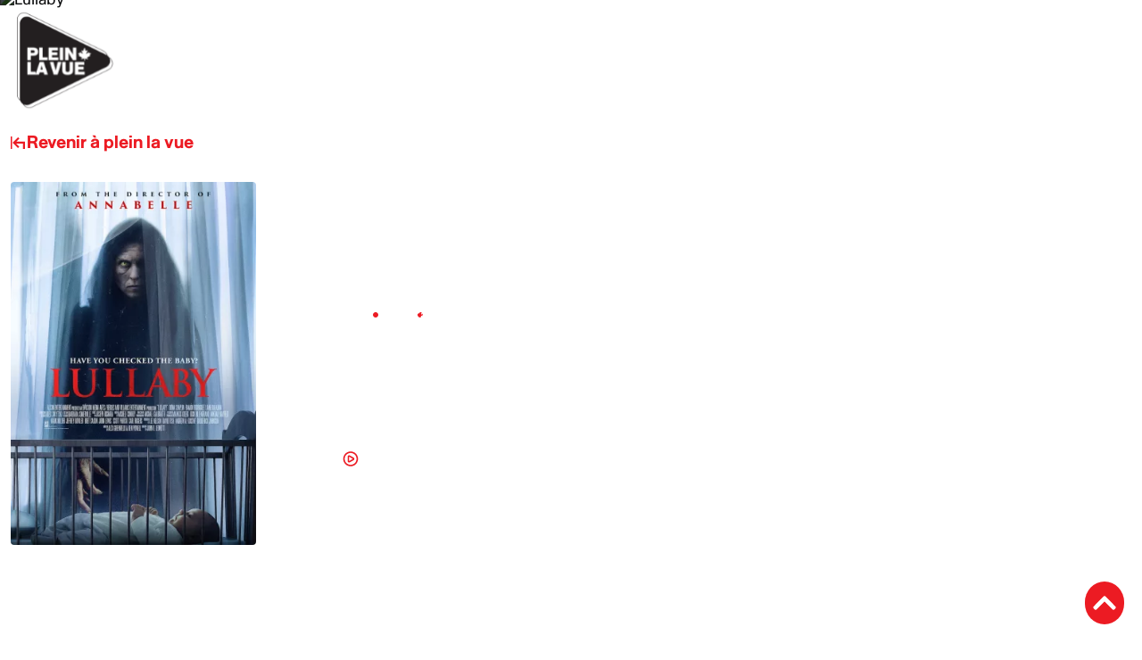

--- FILE ---
content_type: text/css
request_url: https://pleinlavue.telefilm.ca/wp-content/themes/tel-seeitall.telefilm.ca.github/assets/css/custom.css
body_size: 6548
content:
.col-lg-5ths,.col-md-5ths,.col-sm-5ths,.col-xl-5ths,.col-xs-5ths{min-height:1px;padding-left:15px;padding-right:15px;position:relative}.col-xs-5ths{float:left;width:20%}@media (min-width:576px){.col-sm-5ths{float:left;width:20%}}@media (min-width:768px){.col-md-5ths{float:left;width:20%}}@media (min-width:992px){.col-lg-5ths{float:left;width:20%}}@media (min-width:1200px){.col-xl-5ths{float:left;width:20%}}@font-face{font-family:SkandiaSN;font-style:normal;font-weight:400;src:url(../fonts/SkandiaSN-Regular.otf) format("opentype"),url(../fonts/SkandiaSN-Regular.woff2) format("woff2")}@font-face{font-family:SkandiaSN;font-style:italic;font-weight:400;src:url(../fonts/SkandiaSN-Italic.otf) format("opentype"),url(../fonts/SkandiaSN-Italic.woff2) format("woff2")}@font-face{font-family:SkandiaSN;font-style:normal;font-weight:500;src:url(../fonts/SkandiaSN-Medium.otf) format("opentype"),url(../fonts/SkandiaSN-Medium.woff2) format("woff2")}@font-face{font-family:SkandiaSN;font-style:italic;font-weight:500;src:url(../fonts/SkandiaSN-MediumItalic.otf) format("opentype"),url(../fonts/SkandiaSN-MediumItalic.woff2) format("woff2")}@font-face{font-family:SkandiaSN;font-style:normal;font-weight:900;src:url(../fonts/SkandiaSN-Black.otf) format("opentype"),url(../fonts/SkandiaSN-Black.woff2) format("woff2")}@font-face{font-family:SkandiaSN;font-style:italic;font-weight:900;src:url(../fonts/SkandiaSN-BlackItalic.otf) format("opentype"),url(../fonts/SkandiaSN-BlackItalic.woff2) format("woff2")}:focus{box-shadow:none!important;outline:none!important}#page{overflow-x:hidden}button{box-shadow:none}body{font-family:SkandiaSN,sans-serif;font-size:1.125rem;line-height:20px}p a{color:#ec1b23;font-weight:600;text-decoration:none}p a:hover{color:#ef373e}a{text-decoration:none}a.btn{background-color:#fff;border-radius:50px;color:#ec1b23;display:block;font-weight:600;padding:10px 20px;transition:.4s ease-in-out}#single-movie .movie_content .movie_content_info .movie_details .tags_diffusion .tag,.tag{align-items:center;border-radius:20px;color:#fff;cursor:pointer;display:inline-flex;font-size:.875rem;font-style:normal;font-weight:400;gap:8px;height:36px;justify-content:flex-start;line-height:20px;padding:6px 16px}#masthead{background:transparent;position:relative;transition:all .3s cubic-bezier(.4,0,.2,1);z-index:1030}#masthead.sticky-active{backdrop-filter:blur(10px);-webkit-backdrop-filter:blur(10px);background:rgba(0,0,0,.95);box-shadow:0 2px 10px rgba(0,0,0,.1);left:0;position:fixed;right:0;top:0}@media (min-width:992px){header .container-fluid{padding-inline:5rem!important}}@media (max-width:991px){header{background-color:#000;z-index:100}}header .site-logo{max-width:275px;padding:10px 10px 10px 0}@media (max-width:767px){header .site-logo{padding:10px}}header .site-logo img{height:auto;-o-object-fit:contain;object-fit:contain;width:100%}header .navbar-light .navbar-toggler{border:none;padding-right:48px}@media (max-width:767px){header .navbar-light .navbar-toggler{padding-right:10px}}header .navbar-light .navbar-toggler .navbar-toggler-icon{background-image:url("data:image/svg+xml;charset=utf-8,%3Csvg xmlns='http://www.w3.org/2000/svg' viewBox='0 0 30 30'%3E%3Cpath stroke='rgba(255, 255, 255, 1)' stroke-linecap='round' stroke-miterlimit='10' stroke-width='2' d='M4 7h22M4 15h22M4 23h22'/%3E%3C/svg%3E")}header .navbar{display:flex;justify-content:flex-end;padding:0}@media (max-width:991px){header .navbar-collapse{background-color:#000;left:0;position:fixed;top:130px;width:100vw}}@media (max-width:375px){header .navbar-collapse{top:110px}}@media (max-width:991px){header .navbar-light .navbar-nav .nav-link{padding-left:20px}}header .navbar-light .navbar-nav{align-items:center;font-size:1.125rem;justify-content:flex-end;letter-spacing:.02rem;line-height:16px}@media (min-width:992px){header .navbar-light .navbar-nav{gap:1.5rem}}@media (min-width:1265px){header .navbar-light .navbar-nav{gap:3rem}}header .navbar-light .navbar-nav .nav-item:last-child .nav-link{padding-right:0}header .navbar-light .navbar-nav .nav-link{color:#fff;display:flex;flex-direction:column;transition:.4s ease-in-out;white-space:nowrap}header .navbar-light .navbar-nav .nav-link span{padding:13px 0}header .navbar-light .navbar-nav .nav-link:after{bottom:0;content:"";height:3px;transition:.4s ease-in-out}header .navbar-light .navbar-nav .nav-link.active,header .navbar-light .navbar-nav .nav-link:hover{color:#fff}header .navbar-light .navbar-nav .nav-link.active:after,header .navbar-light .navbar-nav .nav-link:hover:after{background-color:#fff}@media (min-width:992px){.navbar-expand-lg .navbar-nav .nav-link{padding-left:0!important;padding-right:0!important}}h2{color:#000;font-family:SkandiaSN,sans-serif;font-size:3rem;font-weight:400;line-height:120%;margin-bottom:20px}@media (max-width:1024px){h2{font-size:3.125rem;line-height:50px}}@media (max-width:767px){h2{font-size:2.8rem;line-height:45px}}.sub_title{color:#7a7a7a}#content #primary{margin-top:-145px}#content #banner{min-height:80vh;position:relative;width:100%}#content #banner .banner-image{height:100%;left:0;position:absolute;top:0;width:100%}#content #banner .banner-image img,#content #banner .banner-image picture{height:100%;-o-object-fit:cover;object-fit:cover;-o-object-position:center;object-position:center;width:100%}#content #banner .container{max-width:unset!important}#content #banner .container .row{bottom:0;height:100%;position:absolute;width:100%}#content #banner .container .row .top-banner{bottom:10%;position:absolute}@media (min-width:992px){#content #banner .container{padding-left:0!important;padding-right:0!important}#content #banner .row{margin-left:0!important;margin-right:0!important;padding-inline:5rem}#content #banner .top-banner{padding-left:0!important;padding-right:0!important}}#content #banner h1{text-wrap:pretty;font-size:clamp(2rem,2rem + 4vw,6rem);line-height:115%;margin-bottom:2rem}#content #banner h1,#content #banner h2{color:#fff;font-style:normal;font-weight:400;text-shadow:0 0 10px rgba(0,0,0,.2),0 20px 25px rgba(0,0,0,.2)}#content #banner h2{font-size:1.75rem;line-height:133%;margin:0}@media (max-width:400px){#content #banner h2{text-wrap:balance;font-size:1.5rem}}#content #banner p{margin:0}#content #banner a.btn{align-items:center;background-position:50%;border:none;border-radius:50px;color:#fff;display:inline-flex;font-size:1rem;font-style:normal;font-weight:800;gap:8px;height:56px;justify-content:center;line-height:1.5;margin-right:16px;margin-top:32px;overflow:hidden;padding:16px 24px;position:relative;text-transform:uppercase;width:254px;z-index:2}#content #banner a.btn:before{box-shadow:inset 0 254px 128px -128px #ec1b23;content:"";height:254px;position:absolute;transform:rotate(-90deg);transition:.4s ease-in-out;width:56px;z-index:-1}#content #banner a.btn:hover:before{background:#ec1b23;transition:.4s ease-in-out}#content #streaming{background-color:#000;color:#fff;overflow:hidden;padding:5rem 0;position:relative;text-align:center}#content #streaming:after{background-image:url(../images/streaming-red-leaf.png);background-position:0 100%;background-repeat:no-repeat;background-size:contain;bottom:0;content:"";height:80%;left:0;left:-5%;position:absolute;width:100%;z-index:0}#content #streaming .intro{align-items:center;display:flex;justify-content:center}#content #streaming .intro h2{text-wrap:balance;color:#fff;font-size:3rem;font-weight:400;margin-bottom:48px}#content #streaming .intro span.mouse_pointer{background:#ec1b23 url(../images/mouse-pointer-solid.svg) no-repeat 57%;background-size:10px;border-radius:50%;display:inline-block;height:31px;margin-left:10px;width:31px}#content #streaming .intro span.hand_pointer{background:#ec1b23 url(../images/hand-point-up-regular.svg) no-repeat 44%;background-size:15px;border-radius:50%;display:inline-block;height:31px;margin-left:10px;width:31px}#content #streaming .list_platforms{margin-top:0;margin-inline:auto;position:relative;width:min(70%,1000px);z-index:1}@media (max-width:769px){#content #streaming .list_platforms{width:unset}}#content #streaming .list_platforms .row_list_platforms{display:flex;flex-wrap:wrap;gap:32px}@media (max-width:981px){#content #streaming .list_platforms .row_list_platforms{display:grid;gap:1rem;grid-template-columns:1fr 1fr}}#content #streaming .single-platform{align-items:center;background-color:#fff;border:1px solid #dedede;border-radius:8px;display:flex;flex-direction:column;height:130px;justify-content:center;padding:0;position:relative;width:calc(25% - 24px)}@media (max-width:1199px){#content #streaming .single-platform{width:calc(50% - 24px)}}@media (max-width:980px){#content #streaming .single-platform{width:100%}}#content #streaming .single-platform .logo_platform{align-items:center;display:flex;flex-grow:1;justify-content:center}#content #streaming .single-platform .logo_platform img{height:auto;max-width:125px;transition:.4s ease-in-out}#content #streaming .single-platform .free_platform{align-items:center;color:#7a7a7a;display:flex;justify-content:center}#content #streaming .single-platform .hover-platform{align-items:center;display:flex;flex-direction:column;height:100%;justify-content:space-between;left:0;opacity:1;padding:12px 16px;position:absolute;top:0;transition:.4s ease-in-out;width:100%;z-index:2}#content #streaming .single-platform .hover-platform .free_platform{font-size:.9rem}#content #streaming .single-platform .hover-platform .search-btn,#content #streaming .single-platform .hover-platform a.btn{align-items:center;background-color:unset;background-position:50%;color:#000;display:inline-flex;font-family:SkandiaSN,sans-serif;font-size:1rem;font-style:normal;font-weight:800;justify-content:center;overflow:hidden;padding:10px;position:relative;z-index:2}#content #streaming .single-platform .hover-platform .search-btn:after,#content #streaming .single-platform .hover-platform a.btn:after{background:#ec1b23;content:"";display:block;height:24px;margin-left:6px;-webkit-mask-image:url("data:image/svg+xml;charset=utf-8,%3Csvg width='15' height='16' fill='none' xmlns='http://www.w3.org/2000/svg'%3E%3Cpath d='M1.875 8h11.25M10 4.667 13.125 8 10 11.333' stroke='%23EC1B23' stroke-width='1.5' stroke-linecap='round' stroke-linejoin='round'/%3E%3C/svg%3E");mask-image:url("data:image/svg+xml;charset=utf-8,%3Csvg width='15' height='16' fill='none' xmlns='http://www.w3.org/2000/svg'%3E%3Cpath d='M1.875 8h11.25M10 4.667 13.125 8 10 11.333' stroke='%23EC1B23' stroke-width='1.5' stroke-linecap='round' stroke-linejoin='round'/%3E%3C/svg%3E");-webkit-mask-position:center;mask-position:center;-webkit-mask-repeat:no-repeat;mask-repeat:no-repeat;-webkit-mask-size:contain;mask-size:contain;transform:translateX(0);transition:transform .3s ease;width:24px}#content #streaming .single-platform .hover-platform .search-btn:hover:after,#content #streaming .single-platform .hover-platform a.btn:hover:after{transform:translateX(5px)}#content .pag_loading.loading{min-height:500px;position:relative}#content .pag_loading.loading .row{opacity:.5}#content .pag_loading.loading:before{background-image:url(../images/loader-red.svg);background-position:50%;background-repeat:no-repeat;background-size:contain;content:"";display:inline-block;height:100px;left:50%;margin-left:-25px;position:absolute;top:50%;transform:translateY(-50%);width:100px;z-index:999999}#content .pagination-content .row:has(.no-result){grid-column:1/-1!important}#content #picks .pagination-content,#content #picks .telefilm_picks,#content #releases .pagination-content,#content #releases .telefilm_picks{display:grid;grid-template-columns:repeat(auto-fill,minmax(250px,1fr));row-gap:16px}@media (max-width:1545px){#content #picks .pagination-content,#content #picks .telefilm_picks,#content #releases .pagination-content,#content #releases .telefilm_picks{grid-template-columns:repeat(auto-fill,minmax(225px,1fr))}}#content #picks .pagination-content a,#content #picks .telefilm_picks a,#content #releases .pagination-content a,#content #releases .telefilm_picks a{flex-grow:1;width:100%}#content #picks .single-movie,#content #releases .single-movie{border-radius:4px;cursor:pointer;display:flex;flex-direction:column;height:100%;overflow:hidden;padding:16px;position:relative;transition:all .6s ease-in-out}#content #picks .single-movie:hover,#content #releases .single-movie:hover{background-color:#f2f2f2;padding:24px}#content #picks .single-movie:hover .link,#content #picks .single-movie:hover .tags_diffusion,#content #releases .single-movie:hover .link,#content #releases .single-movie:hover .tags_diffusion{opacity:1!important}#content #picks .single-movie .item_movie,#content #releases .single-movie .item_movie{position:relative;width:100%}#content #picks .single-movie .item_movie .card_movie,#content #releases .single-movie .item_movie .card_movie{display:grid;position:relative}#content #picks .single-movie .item_movie img,#content #releases .single-movie .item_movie img{aspect-ratio:2/3;border-radius:4px;display:block;width:100%}#content #picks .single-movie .item_movie .tags_diffusion,#content #releases .single-movie .item_movie .tags_diffusion{bottom:15px;opacity:0;position:absolute;right:15px;transition:opacity .3s ease}#content #picks .single-movie .item_movie .tag,#content #releases .single-movie .item_movie .tag{align-items:center;background-color:#ec1b23;border-radius:20px;color:#fff;display:inline-flex;font-size:.875rem;font-weight:600;gap:8px;padding:6px 12px;transition:background-color .3s ease}#content #picks .single-movie .item_movie .tag:hover,#content #releases .single-movie .item_movie .tag:hover{background-color:#ec1b23}#content #picks .single-movie .movie_details,#content #releases .single-movie .movie_details{display:flex;flex-direction:column;gap:.5rem;padding-top:24px}#content #picks .single-movie .movie_details .movie_meta,#content #releases .single-movie .movie_details .movie_meta{align-items:center;color:#000;display:flex;font-size:1rem;font-weight:400;gap:24px}#content #picks .single-movie .movie_details .movie_meta .movie_year,#content #releases .single-movie .movie_details .movie_meta .movie_year{position:relative}#content #picks .single-movie .movie_details .movie_meta .movie_year:after,#content #releases .single-movie .movie_details .movie_meta .movie_year:after{background-color:transparent;border:1px solid #ec1b23;border-radius:50px;content:"";height:6px;position:absolute;right:-35%;top:50%;transform:translate(50%,-50%);width:6px}#content #picks .single-movie .movie_details .movie_title,#content #releases .single-movie .movie_details .movie_title{text-wrap:balance;color:#000;font-size:1.25rem;font-weight:400;margin:0}#content #picks .single-movie .movie_details .movie_director,#content #releases .single-movie .movie_details .movie_director{color:#575757;font-size:1rem;font-style:italic;font-weight:400;margin:0}#content #picks .single-movie .movie_details .link,#content #releases .single-movie .movie_details .link{align-items:center;color:#ec1b23;display:inline-flex;font-weight:600;gap:.25rem;margin-top:16px;opacity:0;transition:all .3s ease}#content #picks .single-movie .movie_details .link svg,#content #releases .single-movie .movie_details .link svg{height:24px;transition:transform .3s ease;width:24px}#content #releases{padding-block:3.5rem;position:relative;z-index:6}@media (max-width:769px){#content #releases{padding-block:1.5rem}}@media (max-width:400px){#content #releases{padding-block:.5rem}}#content #releases .container{max-width:1350px!important}#content #releases .container .row{margin-left:unset!important;margin-right:unset!important}#content #releases .container .row>*{padding-left:unset!important;padding-right:unset!important}#content #picks{margin-block:5rem}@media (max-width:1215px){#content #picks{margin-bottom:0}}@media (max-width:450px){#content #picks{margin-bottom:2rem}}#content #picks .telefilm_picks{margin-top:48px}#content #picks .container{max-width:1350px!important}#content #picks .container .row{margin-left:unset!important;margin-right:unset!important}#content #picks .container .row>*{padding-left:unset!important;padding-right:unset!important}@media (max-width:1540px){#content #picks .container,#content #releases .container{max-width:1220px!important}}#content #filters{align-items:flex-end;border-radius:8px;color:#fff;display:flex;flex-wrap:wrap;gap:1rem;margin-bottom:50px}@media (max-width:450px){#content #filters{margin-top:2rem}}#content #filters label{color:#000;display:block;font-family:SkandiaSN,sans-serif;font-size:.875rem;font-style:normal;font-weight:500;line-height:1.5}#content #filters #filter_search,#content #filters #select_diffusion,#content #filters #select_genres{flex-grow:1}#content #filters #select_diffusion,#content #filters #select_genres{display:flex;flex-direction:column;position:relative}#content #filters #select_diffusion:after,#content #filters #select_genres:after{background:transparent url(../images/Caret_Down.svg) no-repeat 50%;content:"";height:24px;pointer-events:none;position:absolute;right:16px;top:50%;transform:translateY(0);width:24px}#content #filters #select_diffusion select,#content #filters #select_genres select{-webkit-appearance:none;background:#f2f2f2;border:none;border-radius:8px;height:48px;padding:12px 16px;width:100%}#content #filters .filter_word{align-items:center;display:flex;flex-wrap:nowrap;justify-content:flex-start;width:100%}#content #filters .filter_word #search_movie{background-color:#f2f2f2;border-radius:8px;border-width:0;font-size:1rem;height:48px;margin:0;min-width:calc(100% - 48px);padding:12px 16px;width:100%}#content #filters .filter_word #submit_filters{background:#f2f2f2 url(../images/search-solid.svg) no-repeat 50%;background-size:17px;border-radius:0 8px 8px 0;border-style:solid;border-width:0;color:#fff;margin:0;overflow:hidden;padding:24px;transition:.4s ease-in-out}#content #filters #filter_search{display:flex;flex-direction:column}#content #filters #filter_buttons{display:flex;flex-shrink:0;gap:2rem;padding-left:1rem}#content #filters #filter_buttons .search-btn{color:#ec1b23;display:inline-flex;margin-top:20px;padding:0}@media (min-width:1075px){#content #filters #filter_buttons .search-btn{margin-left:auto}}#content #filters #filter_buttons .search-btn:after{background:#ec1b23;content:"";display:block;height:24px;margin-left:6px;-webkit-mask-image:url("data:image/svg+xml;charset=utf-8,%3Csvg width='15' height='16' fill='none' xmlns='http://www.w3.org/2000/svg'%3E%3Cpath d='M1.875 8h11.25M10 4.667 13.125 8 10 11.333' stroke='%23EC1B23' stroke-width='1.5' stroke-linecap='round' stroke-linejoin='round'/%3E%3C/svg%3E");mask-image:url("data:image/svg+xml;charset=utf-8,%3Csvg width='15' height='16' fill='none' xmlns='http://www.w3.org/2000/svg'%3E%3Cpath d='M1.875 8h11.25M10 4.667 13.125 8 10 11.333' stroke='%23EC1B23' stroke-width='1.5' stroke-linecap='round' stroke-linejoin='round'/%3E%3C/svg%3E");-webkit-mask-position:center;mask-position:center;-webkit-mask-repeat:no-repeat;mask-repeat:no-repeat;-webkit-mask-size:contain;mask-size:contain;transform:translateX(0);transition:transform .3s ease;width:24px}#content #filters #filter_buttons .search-btn:hover:after{transform:translateX(5px)}#content #filters #filter_buttons #reset_filters{color:#000;margin-top:20px;padding:0;text-decoration:underline;text-decoration-thickness:2px;text-underline-offset:6px}#content .pagination-nav ul{align-items:center;display:flex;gap:8px;justify-content:flex-start;list-style-type:none;margin-top:16px;padding:0}#content .pagination-nav ul li{align-items:center;background-color:transparent;border-radius:100%;color:#000;cursor:pointer;display:flex;font-size:.875rem;font-style:normal;font-weight:700;height:48px;justify-content:center;line-height:1.5;overflow:hidden;position:relative;transition:.4s ease-in-out;width:48px}#content .pagination-nav ul li:before{content:"";height:48px;position:absolute;transform:rotate(-90deg);transition:.4s ease-in-out;width:48px;z-index:-1}#content .pagination-nav ul li.selected{color:#fff}#content .pagination-nav ul li.selected:before{background:#ec1b23}#content .pagination-nav ul li:hover{color:#fff}#content .pagination-nav ul li:hover:before{background:#ec1b23}#content .pagination-nav ul li.pagination_next,#content .pagination-nav ul li.pagination_prev{background-color:#000}#content .pagination-nav ul li.pagination_next svg,#content .pagination-nav ul li.pagination_prev svg{color:#fff;transition:.4s ease-in-out;width:9px}#content .pagination-nav ul li.pagination_prev{transform:rotate(-180deg)}#content .pagination-nav ul li .dots_pagination{cursor:default}#content .pagination-nav ul li .dots_pagination:hover{color:#000}#content .pagination-nav ul li .dots_pagination:before,#content .pagination-nav ul li.inactive{display:none}.tags_diffusion{display:inline-flex;flex-direction:column;gap:12px}#movie_videos .container,#single-movie .container,.where-to-watch.container{max-width:1440px!important}#movie_videos .row>*,#single-movie .row>*,.where-to-watch .row>*{padding-left:0;padding-right:0}@media (max-width:1575px){#movie_videos .container,#single-movie .container,.where-to-watch.container{padding-inline:5rem}}#single-movie{padding-top:10rem;position:relative}#single-movie .movie_bg{content:"";height:100%;left:0;overflow:hidden;position:absolute;top:0;width:100%;z-index:0}#single-movie .movie_bg img{filter:brightness(30%);height:100%;-o-object-fit:cover;object-fit:cover;-o-object-position:center;object-position:center;width:100%}#single-movie .movie_content{position:relative;z-index:3}#single-movie .movie_content .back_link{margin-bottom:2rem}#single-movie .movie_content .movie_content_info{align-items:center;display:grid;gap:5rem;grid-template-columns:275px 1fr;overflow:hidden;padding-bottom:5rem}@media (max-width:991px){#single-movie .movie_content .movie_content_info{gap:2rem;grid-template-columns:1fr}}#single-movie .movie_content .movie_content_info .movie_poster{margin-bottom:1rem}#single-movie .movie_content .movie_content_info .movie_poster img{border-radius:4px;max-width:275px}@media (max-width:991px){#single-movie .movie_content .movie_content_info .movie_poster{align-self:stretch}}@media (max-width:767px){#single-movie .movie_content .movie_content_info .movie_poster{order:2;width:100%}}#single-movie .movie_content .movie_content_info .movie_poster div{padding-top:150%;position:relative;width:100%}@media (max-width:991px){#single-movie .movie_content .movie_content_info .movie_poster div{height:100%;padding-top:0}}@media (max-width:767px){#single-movie .movie_content .movie_content_info .movie_poster div{height:0;padding-top:150%}}#single-movie .movie_content .movie_content_info .movie_poster div img{border-radius:8px;height:100%;left:0;-o-object-fit:cover;object-fit:cover;position:absolute;top:0;width:100%}#single-movie .movie_content .movie_content_info .movie_trailer .trailer-button a{color:#fff;display:block;text-align:center}@media (max-width:991px){#single-movie .movie_content .movie_content_info .movie_trailer .trailer-button a{text-align:left}}#single-movie .movie_content .movie_content_info .movie_trailer .trailer-button a svg{fill:currentColor;height:20px;width:20px}#single-movie .movie_content .movie_content_info .movie_details{color:#fff;display:flex;flex-direction:column;gap:1rem;justify-content:center}#single-movie .movie_content .movie_content_info .movie_details h1{font-size:4rem;font-weight:400;line-height:120%;margin-bottom:0}@media (max-width:450px){#single-movie .movie_content .movie_content_info .movie_details h1{text-wrap:balance;font-size:3rem}}#single-movie .movie_content .movie_content_info .movie_details .movie_metas{display:flex;font-size:1rem;font-style:normal;font-weight:400;gap:34px;line-height:1.5}#single-movie .movie_content .movie_content_info .movie_details .movie_metas div{position:relative}#single-movie .movie_content .movie_content_info .movie_details .movie_metas div:after{background-color:#ec1b23;border:1px solid #ec1b23;border-radius:50px;content:"";height:6px;position:absolute;right:-20px;top:50%;transform:translateY(-50%);width:6px}#single-movie .movie_content .movie_content_info .movie_details .movie_metas div:last-of-type:after{display:none}#single-movie .movie_content .movie_content_info .movie_details .movie_casting{font-size:1rem;font-style:normal;font-weight:400;line-height:1.5}#single-movie .movie_content .movie_content_info .movie_details .movie_casting .movie_director{margin-bottom:.5rem}#single-movie .movie_content .movie_content_info .movie_details .movie_casting .movie_cast{max-width:50ch}#single-movie .movie_content .movie_content_info .movie_details .tags_diffusion{flex-direction:row}#single-movie .movie_content .movie_content_info .movie_details .tags_diffusion .tag{background:hsla(0,0%,100%,.2)}#single-movie .movie_content .movie_content_info .movie_details .tags_diffusion .tag svg path{fill:#ec1b23}#single-movie .movie_content .movie_synopsis p{max-width:60ch}.where-to-watch{margin-block:max(5rem,10vh)}.where-to-watch h3{font-size:3rem;font-style:normal;font-weight:400;line-height:120%;margin-bottom:2rem;text-align:center}.where-to-watch .diffusions #tab-diffusion{border:none;gap:80px;justify-content:center;margin-bottom:2rem}.where-to-watch .diffusions #tab-diffusion button{border:none;color:#000;font-size:1.5rem;font-style:normal;font-weight:800;line-height:133%;padding:0;position:relative}.where-to-watch .diffusions #tab-diffusion button:after{background-color:#fff;bottom:-8px;content:"";height:2px;left:0;position:absolute;transition:.4s ease-in-out;width:100%}.where-to-watch .diffusions #tab-diffusion button.active,.where-to-watch .diffusions #tab-diffusion button:hover{color:#ec1b23}.where-to-watch .diffusions #tab-diffusion button.active:after,.where-to-watch .diffusions #tab-diffusion button:hover:after{background-color:#ec1b23}.where-to-watch .diffusions #diffusionTabContent .btn_more_tab_content,.where-to-watch .diffusions #diffusionTabContent .btn_see_it_all{align-items:center;display:flex;gap:24px;justify-content:center}.where-to-watch .diffusions #diffusionTabContent .collapse-btn{font-size:1.5rem}.where-to-watch .diffusions #diffusionTabContent .see_it_all{align-items:center;display:flex;font-size:1.5rem;gap:.25rem;transition:color .3s ease}.where-to-watch .diffusions #diffusionTabContent .see_it_all svg{transition:transform .3s ease}.where-to-watch .diffusions #diffusionTabContent .see_it_all:hover{color:#ec1b23}.where-to-watch .diffusions #diffusionTabContent .see_it_all:hover svg{transform:translateX(5px)}.where-to-watch .diffusions #diffusionTabContent .collape_watch{display:none}.where-to-watch .diffusions #diffusionTabContent .collape_watch .item:first-child{border-top:2px solid #e5e5e5}.where-to-watch .diffusions #diffusionTabContent .item{align-items:center;border-top:2px solid #e5e5e5;display:flex;flex-wrap:wrap;padding:24px 0;position:relative}.where-to-watch .diffusions #diffusionTabContent .item:hover .arrow{transform:translateX(10px)}.where-to-watch .diffusions #diffusionTabContent .item:first-child{border-top:none}.where-to-watch .diffusions #diffusionTabContent .item a:after{content:"";height:100%;left:0;position:absolute;top:0;width:100%}.where-to-watch .diffusions #diffusionTabContent .item .item_logo{align-self:flex-start;width:10%}@media (max-width:1199px){.where-to-watch .diffusions #diffusionTabContent .item .item_logo{width:20%}}@media (max-width:767px){.where-to-watch .diffusions #diffusionTabContent .item .item_logo{width:30%}}.where-to-watch .diffusions #diffusionTabContent .item .item_logo div{border:1px solid #e5e5e5;border-radius:8px;overflow:hidden;padding-top:100%;position:relative;width:100%}.where-to-watch .diffusions #diffusionTabContent .item .item_logo div.no_logo{background-color:#000}.where-to-watch .diffusions #diffusionTabContent .item .item_logo div img{height:100%;left:0;-o-object-fit:contain;object-fit:contain;-o-object-position:center;object-position:center;padding:16px;position:absolute;top:0;width:100%}.where-to-watch .diffusions #diffusionTabContent .item .item_info{font-size:1rem;font-style:normal;font-weight:700;line-height:1.5;padding:8px 24px;width:calc(90% - 35px)}@media (max-width:1199px){.where-to-watch .diffusions #diffusionTabContent .item .item_info{width:calc(80% - 35px)}}@media (max-width:767px){.where-to-watch .diffusions #diffusionTabContent .item .item_info{width:calc(70% - 35px)}}.where-to-watch .diffusions #diffusionTabContent .item .item_info .item_title{display:block}.where-to-watch .diffusions #diffusionTabContent .item .item_info .item_date{display:flex;flex-direction:column;font-size:.875rem;font-style:normal;font-weight:400;line-height:1.5}.where-to-watch .diffusions #diffusionTabContent .item .item_info .item_date .time{font-weight:700}.where-to-watch .diffusions #diffusionTabContent .item .arrow{height:35px;transition:.4s ease-in-out;width:35px}#movie_cast_members{background:#000 url(../images/bg_streaming.png) no-repeat 100% 0;background-size:100%;color:#fff;margin:80px 0 0;padding:80px 0}#movie_cast_members h2{color:#fff;font-size:3rem;font-style:normal;font-weight:400;line-height:120%;margin-bottom:48px;text-transform:uppercase}#movie_cast_members .cast_members{align-items:flex-start;display:flex;flex-wrap:wrap;gap:24px;justify-content:flex-start}#movie_cast_members .cast_members .member{border:1px solid #575757;border-radius:8px;display:flex;flex-direction:row;gap:24px;padding:24px;width:calc(33% - 16px)}@media (max-width:1399px){#movie_cast_members .cast_members .member{width:calc(50% - 16px)}}@media (max-width:991px){#movie_cast_members .cast_members .member{width:100%}}#movie_cast_members .cast_members .member .details{display:flex;flex-direction:column;justify-content:center;width:calc(100% - 139px)}#movie_cast_members .cast_members .member .name{font-size:1.5rem;font-style:normal;font-weight:700;line-height:120%}#movie_cast_members .cast_members .member .character{font-size:1rem;font-style:normal;font-weight:400;line-height:1.5}#movie_cast_members .cast_members .member .photo{align-items:center;border-radius:20px;display:flex;height:115px;justify-content:center;overflow:hidden;width:115px}#movie_cast_members .cast_members .member .photo img{height:100%;-o-object-fit:cover;object-fit:cover;width:100%}#movie_videos{background:#dcdede;padding:80px 0 128px}#movie_videos h2{font-size:3rem;font-style:normal;font-weight:400;line-height:120%;margin-bottom:2rem}#movie_videos .medias{display:flex;flex-wrap:wrap;gap:25px}#movie_videos .medias div{width:calc(25% - 24px)}@media (max-width:1399px){#movie_videos .medias div{width:calc(33% - 24px)}}@media (max-width:991px){#movie_videos .medias div{width:calc(50% - 24px)}}@media (max-width:500px){#movie_videos .medias div{width:100%}}#movie_videos .medias div a{border-radius:8px;overflow:hidden;padding-top:70%;position:relative;width:100%}#movie_videos .medias div a embed{height:100%;left:0;-o-object-fit:cover;object-fit:cover;-o-object-position:center;object-position:center;position:absolute;top:0;width:100%}#movie_videos .medias div a:hover:after{opacity:.3}#movie_videos .medias div a:after{background-color:#000;content:"";height:100%;left:0;opacity:0;position:absolute;top:0;transition:.4s ease-in-out;width:100%}.site-footer,footer{background-color:#fff;color:#000;padding:3rem 5rem}.site-footer p,footer p{color:#7a7a7a;margin:0}.site-footer a,footer a{color:#7a7a7a;transition:.4s ease-in-out}.site-footer a:hover,footer a:hover{color:#ec1b23}.site-footer .container,footer .container{max-width:unset!important}.site-footer .footer_inner-row,footer .footer_inner-row{padding-left:0!important;padding-right:0!important}.site-footer .footer_top_content,footer .footer_top_content{align-items:center;display:flex;justify-content:space-between;padding-bottom:1.5rem}.site-footer .footer_top_content .social-media-links,footer .footer_top_content .social-media-links{margin-left:auto}.site-footer .footer_top_content .social-media-links ul,footer .footer_top_content .social-media-links ul{display:flex;list-style:none;margin:0;padding:0}.site-footer .footer_top_content .social-media-links ul li:not(:last-child),footer .footer_top_content .social-media-links ul li:not(:last-child){margin-right:2rem}.site-footer hr,footer hr{border:none;border-top:1px solid #7a7a7a;margin:0;width:100%}.site-footer .footer_bottom_content,footer .footer_bottom_content{align-items:center;display:flex;font-size:.8rem;justify-content:space-between;padding-top:1.5rem}.site-footer .footer_bottom_content p,footer .footer_bottom_content p{margin:0}.site-footer .footer_bottom_content .footer-links,footer .footer_bottom_content .footer-links{display:flex;gap:2rem}.site-footer .footer_bottom_content .footer-links a:hover,footer .footer_bottom_content .footer-links a:hover{text-decoration:underline;text-underline-offset:.35rem}@media (max-width:767px){.site-footer,footer{padding:2rem}.site-footer .footer_top_content,footer .footer_top_content{align-items:unset;flex-direction:column;gap:2rem}.site-footer .social-media-links,footer .social-media-links{margin-left:unset!important}.site-footer .footer_bottom_content,footer .footer_bottom_content{align-items:unset;flex-direction:column}.site-footer .footer_bottom_content .footer-links,footer .footer_bottom_content .footer-links{flex-direction:column;gap:unset}}#smoothup{align-items:center;border-radius:50%;bottom:20px;cursor:pointer;display:flex;justify-content:center;padding:9px;position:fixed;right:20px;transition:.4s ease-in-out;z-index:99}#smoothup,#smoothup:hover{background:#ec1b23}#smoothup svg{height:30px}@media (max-width:450px){html[lang=fr-CA] #content #streaming .single-platform{height:180px}html[lang=fr-CA] #content #streaming .single-platform .hover-platform a.btn{align-items:end}}html[lang=fr-CA] #content #podcast .podcast_content a.btn{width:290px}html[lang=fr-CA] #content #streaming .single-platform .hover-platform a.btn{width:220px}@media (max-width:450px){html[lang=fr-CA] #content #streaming .single-platform .hover-platform a.btn{width:unset}}#behind-the-screens{background-color:#000;color:#fff;padding-inline:5rem}#behind-the-screens .home--slider__section{padding-block:5rem}#behind-the-screens .home--slider__section .home--sliders__container{--home--sliders--gap:2.5rem;display:flex;gap:var(--home--sliders--gap);max-width:100%;position:relative;width:100%;z-index:10}#behind-the-screens .home--slider__section .home--sliders__container .wp-block-acf-act-movie-card{max-width:calc(60% - var(--home--sliders--gap)/2);position:relative}@media (max-width:991px){#behind-the-screens .home--slider__section .home--sliders__container{flex-direction:column}#behind-the-screens .home--slider__section .home--sliders__container .wp-block-acf-act-movie-card,#behind-the-screens .home--slider__section .home--sliders__container .wp-block-acf-act-released-card{max-width:100%}}.home--sliders__header .act-card-section-title{color:#fff}@media (max-width:515px){.home--sliders__header .act-card-section-title{max-width:10ch}}.tns-controls{display:flex;gap:.5rem;justify-content:flex-end;position:absolute;right:0;top:0;z-index:100}.tns-controls button{align-items:center;background:transparent;border:none;cursor:pointer;display:flex;height:3.5rem;justify-content:center;overflow:hidden;padding:0;position:relative;text-indent:-9999px;transition:all .3s ease;width:1.5rem}.tns-controls button:after{background-position:50%;background-repeat:no-repeat;content:"";height:24px;left:50%;position:absolute;top:50%;transform:translate(-50%,-50%);width:25px}.tns-controls button[data-controls=prev]:after{background-image:url('data:image/svg+xml;utf8,<svg xmlns="http://www.w3.org/2000/svg" width="25" height="24" viewBox="0 0 25 24" fill="none"><path d="M19.335 12L5.33496 12" stroke="white" stroke-width="2" stroke-linecap="round" stroke-linejoin="round"></path><path d="M11.335 18L5.33496 12L11.335 6" stroke="white" stroke-width="2" stroke-linecap="round" stroke-linejoin="round"></path></svg>')}.tns-controls button[data-controls=next]:after{background-image:url('data:image/svg+xml;utf8,<svg xmlns="http://www.w3.org/2000/svg" width="25" height="24" viewBox="0 0 25 24" fill="none"><path d="M5.33496 12H19.335" stroke="white" stroke-width="2" stroke-linecap="round" stroke-linejoin="round"></path><path d="M13.335 6L19.335 12L13.335 18" stroke="white" stroke-width="2" stroke-linecap="round" stroke-linejoin="round"></path></svg>')}.tns-controls button:hover:after{background-image:url('data:image/svg+xml;utf8,<svg xmlns="http://www.w3.org/2000/svg" width="25" height="24" viewBox="0 0 25 24" fill="none"><path d="M19.335 12L5.33496 12" stroke="%23EC1B23" stroke-width="2" stroke-linecap="round" stroke-linejoin="round"></path><path d="M11.335 18L5.33496 12L11.335 6" stroke="%23EC1B23" stroke-width="2" stroke-linecap="round" stroke-linejoin="round"></path></svg>')}.tns-controls button:hover[data-controls=next]:after{background-image:url('data:image/svg+xml;utf8,<svg xmlns="http://www.w3.org/2000/svg" width="25" height="24" viewBox="0 0 25 24" fill="none"><path d="M5.33496 12H19.335" stroke="%23EC1B23" stroke-width="2" stroke-linecap="round" stroke-linejoin="round"></path><path d="M13.335 6L19.335 12L13.335 18" stroke="%23EC1B23" stroke-width="2" stroke-linecap="round" stroke-linejoin="round"></path></svg>')}#tns1-mw{margin-right:24px}.act-movie-cards-slider{margin-bottom:2rem;position:relative}@media (max-width:500px){.act-movie-cards-slider{margin-bottom:1rem}}.act-movie-card__link{display:block;text-decoration:none}.act-movie-card__link:hover .act-movie-card__image img{transform:scale(1.1)}.act-movie-card__image{border-radius:.5rem;margin-bottom:1.5rem;max-height:350px;overflow:hidden;width:100%}.act-movie-card__image img{height:100%;-o-object-fit:contain;object-fit:contain;transition:transform .5s ease;width:100%}.act-movie-card__title{color:#fff!important;color:#000;font-size:1.25rem;line-height:1.2;margin:0;max-width:25ch;transition:color .3s ease}.act-movie-card .btn-watch-now{white-space:nowrap}.act-movie-card .btn-watch-now svg path{fill:#ec1b23}.act-movie-card .btn-watch-now svg line{stroke:#ec1b23}.act-movie-card .title-button-container{display:flex;gap:1rem;justify-content:space-between}@media (max-width:1415px){.act-movie-card .title-button-container{flex-direction:column}}.act-movie-card .btn-watch-now,.btn-link,.home--sliders__footer a.btn-videos,.podcast-section .podcast-footer .btn-podcast{align-items:center;color:#ec1b23;display:inline-flex;font-size:1.25rem;font-weight:600;gap:.25rem;text-decoration:none;transition:color .3s ease}.act-movie-card .btn-watch-now svg,.btn-link svg,.home--sliders__footer a.btn-videos svg,.podcast-section .podcast-footer .btn-podcast svg{transition:fill .3s ease,stroke .3s ease}.act-movie-card .btn-watch-now svg path,.btn-link svg path,.home--sliders__footer a.btn-videos svg path,.podcast-section .podcast-footer .btn-podcast svg path{fill:#ec1b23;transition:fill .3s ease}.act-movie-card .btn-watch-now svg line,.btn-link svg line,.home--sliders__footer a.btn-videos svg line,.podcast-section .podcast-footer .btn-podcast svg line{stroke:#ec1b23;transition:stroke .3s ease}.act-movie-card .btn-watch-now:hover,.btn-link:hover,.home--sliders__footer a.btn-videos:hover,.podcast-section .podcast-footer .btn-podcast:hover{color:#fff}.act-movie-card .btn-watch-now:hover svg path,.btn-link:hover svg path,.home--sliders__footer a.btn-videos:hover svg path,.podcast-section .podcast-footer .btn-podcast:hover svg path{fill:#fff}.act-movie-card .btn-watch-now:hover svg line,.btn-link:hover svg line,.home--sliders__footer a.btn-videos:hover svg line,.podcast-section .podcast-footer .btn-podcast:hover svg line{stroke:#fff}.podcast-section h2.section-title{color:#fff}.podcast-section .podcast-description{margin-top:2rem}.podcast-section .podcast-description p{font-size:1rem}.podcast-section .podcast-embed{margin-top:2rem}.podcast-section .podcast-links{display:flex;gap:.5rem;margin-top:2.5rem}@media (max-width:450px){.podcast-section .podcast-links{flex-direction:column;width:-moz-fit-content;width:fit-content}}.podcast-section .podcast-links .btn{align-items:center;background-color:#fff;border-radius:50px;color:#ec1b23;display:inline-flex;font-size:.875rem;font-weight:600;justify-content:center;padding:10px 20px;text-decoration:none;text-transform:uppercase;transition:.4s ease-in-out}.podcast-section .podcast-links .btn svg{height:14px;margin-right:8px}.podcast-section .podcast-links .btn svg path{fill:currentColor;transition:.4s ease-in-out}.podcast-section .podcast-links .btn:hover{background-color:#ec1b23;color:#fff}.podcast-section .podcast-footer{margin-block:2.5rem}@media (max-width:500px){.podcast-section .podcast-footer{margin-block:unset;margin-top:2.5rem}}.podcast-section .podcast-footer .btn-podcast svg path{fill:#ec1b23}.podcast-section .podcast-footer .btn-podcast svg line{stroke:#ec1b23}@media (max-width:769px){#banner .container .row .top-banner,#behind-the-screens,#movie_videos .container,#picks .container,#releases .container,#single-movie .container,#streaming .container,.where-to-watch.container{padding-inline:2rem}#banner .container .row .top-banner{bottom:5%!important}}.error404 .wrapper-404{background:linear-gradient(0deg,rgba(0,0,0,.6),rgba(0,0,0,.6)),url(../images/bg-404.jpg);background-position:50%;background-size:cover;padding-top:10rem;padding-inline:5rem}.error404 .container-404{min-height:50vh}.error404 h1{color:#fff;font-size:min(10vw,5rem);font-weight:700;line-height:1.125;margin-top:1rem}.error404 h1 small{font-size:1.5rem}.error404 p{color:#fff;margin-top:2rem}.error404 .back_link{margin-top:3rem}
